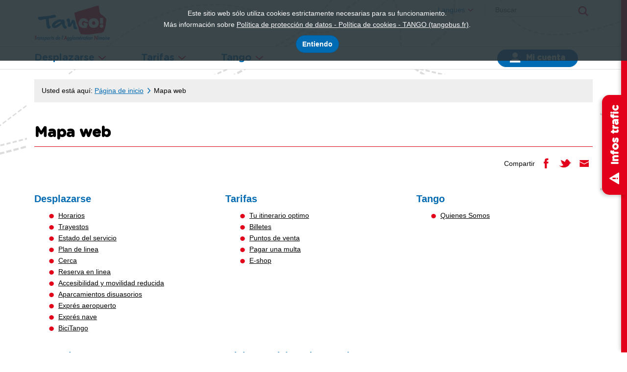

--- FILE ---
content_type: text/html; charset=utf-8
request_url: https://www.tangobus.fr/es/mapa-web/69
body_size: 10224
content:
<!DOCTYPE html>


<html xmlns="http://www.w3.org/1999/xhtml" lang="es" class="chrome es page-view">

<head>
    
    
<meta http-equiv="Content-Type" content="text/html; charset=utf-8" />
<meta name="viewport" content="width=device-width, initial-scale=1.0" />
<title>Mapa web - TANGO</title>

<meta name="description" content=""/>
<meta name="keywords" content=""/>
<meta name="robots" content="index, follow, all"/>


<meta property="og:type" content="website" />
<meta property="og:title" content="Mapa web - TANGO" />
<meta property="og:site_name" content="TANGO" />
<meta property="og:description" content=""/>
<meta property="og:locale" content="es_ES" />
<meta property="og:url" content="https://www.tangobus.fr/es/mapa-web/69" />
<meta property="og:image" content="https://static.tango.cityway.fr/Content/img/logo/logo-share.png" />

<link rel="apple-touch-icon" sizes="180x180" href="https://static.TANGO.cityway.fr/Content/img/favicon/apple-touch-icon.png">
<link rel="icon" type="image/png" href="https://static.TANGO.cityway.fr/Content/img/favicon/favicon-32x32.png" sizes="32x32">
<link rel="icon" type="image/png" href="https://static.TANGO.cityway.fr/Content/img/favicon/favicon-16x16.png" sizes="16x16">
<link rel="manifest" href="https://static.TANGO.cityway.fr/Content/img/favicon/manifest.json">
<meta name="theme-color" content="#ffffff">

    


<link rel="preload" href="https://static.TANGO.cityway.fr/Content/font/transinfo/transinfo.woff2" as="font" type="font/woff2" crossorigin>


<link rel="preload" href="https://static.TANGO.cityway.fr/Content/font/adobeblank/adobeblank.woff2" as="font" type="font/woff2" crossorigin>



    <link href='https://static.TANGO.cityway.fr/Content/css/site-638739198360000000.css' rel='stylesheet' crossorigin='anonymous'  />
    <link href='https://static.TANGO.cityway.fr/Content/css/print-638739198360000000.css' rel='stylesheet' media='print' crossorigin='anonymous'  />
    <link href='/Content/css/LinesColor-v639048096000000000.css' rel='stylesheet'  />

    
    <link rel="alternate" type="application/rss+xml" title="Canal RSS del sitio web" href="/es/rss" />
    <link rel="alternate" type="application/rss+xml" title="Canal RSS de la informaci&#243;n sobre el tr&#225;fico" href="/es/rss/Disruptions" />
    <link rel="alternate" type="application/rss+xml" title="Canal RSS de las novedades" href="/es/rss/News" />

    
    <base href="/">
</head>
<body id="global">

    <!-- Skiplinks accessibilité -->
    <ul class="skiplinks list-inline">
        <li><a class="sr-only" href="#main">Contenido</a></li>
        <li><a class="sr-only" href="#navbar-menu">Men&#250; principal</a></li>
    </ul>
    <div class="sr-only">Tango</div>

    
    



    <!-- Header -->
    


<header class="header" role="banner">
    <div class="header-container">

        <!-- Banner avec nom du site et baseline -->
        <div class="banner hidden-xs hidden-sm clearfix container">
            <div class="banner-group-brand">
                    <a class="banner-brand" href="/es" title="Tango (Ir a la p&#225;gina de inicio)">
                        <img src="https://static.TANGO.cityway.fr/Content/img/logo/logo.svg" alt="Tango (Ir a la página de inicio)"  width="155" height="85" />
                    </a>
                                    <p class="banner-text">Lorem ipsum....</p>
            </div>

            <!-- Liste des langues disponibles -->
            <div class="dropdown dropdown-list-lang" data-go-to="list-lang" id="lang-list"><button type="button" class="btn item-with-img btn-link dropdown-list-lang-btn"  aria-controls="list-lang" data-toggle="dropdown" aria-expanded="false"><span class="item-text no-decoration">Langues</span><span aria-hidden="true" class="item-img cw-transinfo cw-nav-expand2 "  ></span></button>                <ul class="dropdown-menu dropdown-list-lang-menu" id="list-lang">
                        <li ><a href="/setlang/fr/69/0" lang="fr" aria-hidden="false">Fran&#231;ais</a></li>
                        <li ><a href="/setlang/en/69/0" lang="en" aria-hidden="false">English</a></li>
                        <li class="active"><a href="/setlang/es/69/0" lang="es" aria-hidden="true" tabindex="-1">Espanol</a></li>
                </ul>
</div>

            <div class="navbar-form navbar-right hidden-sm hidden-xs" data-go-to="navbar-search">
                
<div role="search">
    <form action="/es/busqueda/27" method="GET" id="SearchFormGlobal">
        <label for="KeywordSearchGlobal" class="sr-only">Buscar</label>
        <div class="input-group">
            <input class="form-control" data-val="true" data-val-required="campo obligatorio" id="KeywordSearchGlobal" name="q" placeholder="Buscar" type="search" value="" />
            <span class="input-group-btn">
                <button type="submit" class="btn item-with-img btn btn-primary" ><span aria-hidden="true" class="item-img cw-transinfo cw-toolbar-search2 "  ></span><span class="item-text  hide-text-icon">Ok</span></button>
            </span>
        </div><!-- /input-group -->
        <input data-val="true" data-val-required="The Submit field is required." id="submitsearch" name="Submit" type="hidden" value="True" />
    </form>
</div>

            </div>

        </div>

        <div class="navbar navbar-default">
            <div class="container">
                <!-- Banner Responsive -->
                <div class="banner hidden-lg hidden-md">
                    <div class="banner-group-brand">
                                <a class="banner-brand" href="/es" title="Tango (Ir a la p&#225;gina de inicio)">
                                    <img src="https://static.TANGO.cityway.fr/Content/img/logo/logo.svg" alt="Tango"  width="155" height="85" />
                                </a>

                    </div>

                    <!-- Btn Menu Responsive -->
                    <div class="banner-rwd-buttons">
                        <button class="btn btn-header-rwd navbar-toggle navbar-toggle-button btn-menu-rwd" type="button" data-toggle="collapse" data-target="#navbar-menu">
                            Men&#250;
                        </button>
                        <!-- Btn Espace membre Responsive -->
                        

    <button type="button" class="btn item-with-img btn-header-rwd navbar-toggle navbar-toggle-button collapsed" data-toggle="collapse" data-target="#navbar-login">
            <span aria-hidden="true" class="item-img cw-transinfo cw-toolbar-user"></span>
        <span class="item-text hide-text-icon">&#193;rea de usuario</span>
    </button>
               
                        <!-- Btn Recherche Responsive -->
                        <button type="button" class="btn item-with-img btn-header-rwd navbar-toggle navbar-toggle-button btn-header-rwd-search"  data-toggle="collapse" data-target="#navbar-search"><span aria-hidden="true" class="item-img cw-transinfo cw-toolbar-search2 "  ></span><span class="item-text  hide-text-icon">Buscar</span></button>
                    </div>
                </div>

                <!-- Navigation principale desktop -->
                <nav class="navbar-collapse collapse navbar-menu no-outline" id="navbar-menu" role="navigation" tabindex="-1" data-menu-scroll-rwd="true">
                    

<div class="sr-only">Menu principal</div>

<ul class="nav navbar-nav">
        <li class="dropdown ">
            <button type="button" class="dropdown-toggle" data-toggle="dropdown" aria-expanded="false" aria-controls="menu-move">
                Desplazarse
                <span class="cw-transinfo cw-nav-expand2" aria-hidden=true></span>
            </button>
            

<ul class="dropdown-menu navbar-sub-nav" id="menu-move">            <li >
                <a href="/es/horarios/23">Horarios</a>
                

            </li>
            <li >
                <a href="/es/trayestos/4/JourneyPlanner">Trayestos</a>
                

            </li>
            <li >
                <a href="/es/estado-del-servicio/17/Disruption">Estado del servicio</a>
                

            </li>
            <li >
                <a href="/es/plan-de-linea/5/LinesMap">Plan de linea</a>
                

            </li>
            <li >
                <a href="/es/cerca/145/NearBy">Cerca</a>
                

            </li>
            <li >
                <a href="/es/reserva-en-linea/9">Reserva en linea</a>
                

            </li>
            <li >
                <a href="/es/accesibilidad-y-movilidad-reducida/34">Accesibilidad y movilidad reducida</a>
                

            </li>
            <li >
                <a href="/es/aparcamientos-disuasorios/35">Aparcamientos disuasorios</a>
                

            </li>
            <li >
                <a href="/es/expres-aeropuerto/36">Exprés aeropuerto</a>
                

            </li>
            <li >
                <a href="/es/expres-nave/37">Exprés nave</a>
                

            </li>
            <li >
                <a href="/es/bicitango/53">BiciTango</a>
                

            </li>
</ul>
        </li>
        <li class="dropdown ">
            <button type="button" class="dropdown-toggle" data-toggle="dropdown" aria-expanded="false" aria-controls="menu-fare">
                Tarifas
                <span class="cw-transinfo cw-nav-expand2" aria-hidden=true></span>
            </button>
            

<ul class="dropdown-menu navbar-sub-nav" id="menu-fare">            <li >
                <a href="/es/tu-itinerario-optimo/73">Tu itinerario optimo</a>
                

            </li>
            <li >
                <a href="/es/billetes/1004">Billetes</a>
                

            </li>
            <li >
                <a href="/es/puntos-de-venta/1003">Puntos de venta</a>
                

            </li>
            <li >
                <a href="/es/pagar-una-multa/78">Pagar una multa</a>
                

            </li>
            <li >
                <a href="/es/e-shop/83">E-shop</a>
                

            </li>
</ul>
        </li>
        <li class="dropdown ">
            <button type="button" class="dropdown-toggle" data-toggle="dropdown" aria-expanded="false" aria-controls="menu-tango">
                Tango
                <span class="cw-transinfo cw-nav-expand2" aria-hidden=true></span>
            </button>
            

<ul class="dropdown-menu navbar-sub-nav" id="menu-tango">            <li >
                <a href="/es/quienes-somos/79">Quienes Somos</a>
                

            </li>
</ul>
        </li>
</ul>

                    <!-- Dropdown espace membre -->
                    

    <ul class="member-realtime-container list-inline hidden-xs hidden-sm">
        <li class="userbox dropdown" id="login-popup-container-parent" >
            <button type="button" class="btn btn-userbox dropdown-toggle item-with-img pull-right hidden-xs hidden-sm userbox-btn-not-logged" data-toggle="dropdown" aria-controls="login-popup-container" aria-expanded="false">
                    <span aria-hidden="true" class="item-img cw-transinfo cw-toolbar-user"></span>
                <span class="item-text bold">Mi cuenta</span>
                <span class="item-img cw-transinfo cw-nav-expand2" aria-hidden="true"></span>
            </button>
        
<div class="dropdown-menu dropdown-menu-right userbox-dropdown" id="login-popup-container" data-dropdown-close="false">


<div class="sso-loginbox-container">
    <div class="sso-loginbox">
        <div class="panel panel-default">
            <div class="panel-body">
                <p class="h4 text-center no-margin-top">&#191;A&#250;n no est&#225; registrado?</p>
                

<a class="btn btn-primary btn-block" href="/es/mi-cuenta/159/Member/signup">Registrarse</a>

            </div>
        </div>
        <div class="panel panel-default no-margin">
            <div class="panel-body">
                <p class="h4 text-center no-margin-top">D&#233;j&#224; inscrit(e)</p>
<form action="/es/mi-cuenta/159/Member/Login" class="form-signin" method="post">                    <input type="hidden" name="ReturnUrl" value="/es/mapa-web/69" />
                    <button type="submit" class="btn btn-default btn-block">Conectarse</button>
</form>            </div>
        </div>
    </div>
    <div class="sso-loginbox-info">
        <div class="panel panel-default no-margin-bottom">
            <div class="panel-body">
                <p class="h4 no-margin-top">Mis Favoritos</p>
                Con mis favoritos, puedo acceder r&#225;pidamente a mi propia informaci&#243;n.
                <p class="h4">Mis Alertas</p>
                Recibir la informaci&#243;n del tr&#225;fico de las l&#237;neas que coge.
                <p class="h4">Mes cartes Tango</p>
                Faire une demande de carte, recharger ma carte et celles de mes proches.
            </div>
        </div>
    </div>
</div>
</div>
        </li>
    </ul>    
               

                    <!-- ul accueillant la liste des langues en responsive -->
                    <ul class="list-inline list-lang-rwd hidden-lg hidden-md" data-come-from="list-lang"></ul>

                    <!-- div accueillant le btn hide/show map en responsive -->
                    <div class="toggle-map-container-rwd" data-come-from="toogle-map"></div>
                </nav>
                <!-- Div accueillant l'espace membre en responsive -->
                <div class="collapse navbar-login" id="navbar-login"></div>
                <!-- Div accueillant la popup realtime responsive -->
                <div class="collapse hidden-md hidden-lg navbar-real-time" id="navbar-real-time" data-come-from="navbar-real-time"></div>
                <!-- Div accueillant la recherche en responsive -->
                <div class="collapse navbar-search" id="navbar-search" data-come-from="navbar-search"></div>
            </div>
        </div>
    </div>
    <div class="scroll-indicator hidden" data-menu-scroll-rwd="indicator">
    </div>
</header>





<div class="visible-print-block clearfix">
    <div class="col-xs-6">
        <img src="https://static.TANGO.cityway.fr/Content/img/logo/logo-print.png" alt=""  class="Tango" width="200" height="100" />
    </div>
    <div class="col-xs-6 text-right">
        <br />https://www.tangobus.fr/es
        <br />Fecha de impresi&#243;n: 24/01/2026
    </div>
</div>



    <!-- Inset Perturbations majeures -->
    <div data-inset-async="Disruption_MajorList" data-inset-url="/es/Disruption/displaydisruptionsinset?includeIncomings=False&amp;insetType=Major">
    <div class="ajax-inset ajax-inset-disruptions ajax-inset-majorlist">
    </div>
</div>



    <!-- Sliding Panel -->
    


<div class="sliding-panel-closed hidden-xs">
    <div id="sliding-panel" class="sliding-panel hidden-xs">
        <button data-id="sliding-panel-btn" class="btn sliding-panel-btn" type="button">
            <span aria-hidden="true" class="item-img cw-transinfo sliding-panel-icon "  ></span><span class="item-text ">Infos trafic</span>
        </button>
        <!-- Contenu du Panneau Start -->
        <div class="sliding-panel-content">
            

<a class="btn-receive-alert" href="/es/mi-cuenta/159/Alert/list"><span aria-hidden="true" class="item-img cw-transinfo cw-misc-alarm"></span><span class="item-text">Recevoir les alertes</span></a>

            <div data-inset-async="Disruption_ByLineGroupList" data-inset-url="/es/Disruption/getdisruptedlinegroups?includeIncomings=False">
    <div class="ajax-inset ajax-inset-disruptions ajax-inset-bylinegrouplist">
<div class="animated-loader-container animated-loader-container-top animated-loader-small"><div aria-live="assertive" class="animated-loader black"></div><div class="animated-loader-text"></div></div>    </div>
</div>


        </div>
        <!-- Contenu du Panneau End -->
    </div>
</div>



    <!-- Contenu -->
    <main class="main " role="main" id="main" tabindex="-1">
        


<div class="main-container container" data-min-height="main-content">

    <!-- Fil d'ariane -->
    <nav  aria-label="Ruta de Navegación" class="breadcrumb hidden-xs"><p class="no-margin">    <span class="breadcrumb-title">Usted est&#225; aqu&#237;:</span>
<a href="/es">Página de inicio</a> <span aria-hidden="true" class="item-img cw-transinfo cw-nav-next2 breadcrumb-divider "  ></span><span class="item-text  hide-text-icon">&gt;</span><strong class="breadcrumd-item-active">Mapa web</strong></p></nav >

    
    

    <!-- Titre de la page -->
    <div class="page-header">    <h1>
Mapa web    </h1>
</div>

    <!-- Liens de partage et outils -->
    <div class="tool-links clearfix">
    <div class="share pull-right hidden-xs hidden-sm">


        <span class="list-inline-title">Compartir</span>
        <ul class="share-items list-inline pull-right">
                <li class="share-item">
                    <a href="//www.facebook.com/share.php?u=https%3a%2f%2fwww.tangobus.fr%2fes%2fmapa-web%2f69" class="item-with-img "  target="_blank" title="Compartir esta p&#225;gina en Facebook (nueva ventana)" data-section="69" data-share="facebook" data-format-url="//www.facebook.com/share.php?u=%URL%"><span aria-hidden="true" class="item-img cw-transinfo cw-social-facebook share-item-icon"  data-toggle="tooltip" data-placement="bottom"  title="Facebook"></span><span class="item-text  hide-text-icon">Facebook</span></a>
                </li>
                            <li class="share-item">
                    <a href="//twitter.com/share?url=https%3a%2f%2fwww.tangobus.fr%2fes%2fmapa-web%2f69" class="item-with-img "  target="_blank" title="Compartir esta p&#225;gina en Twitter (nueva ventana)" data-section="69" data-share="twitter" data-format-url="//twitter.com/share?url=%URL%"><span aria-hidden="true" class="item-img cw-transinfo cw-social-twitter share-item-icon"  data-toggle="tooltip" data-placement="bottom"  title="Twitter"></span><span class="item-text  hide-text-icon">Twitter</span></a>
                </li> 
                                        <li class="share-item">
                    <a href="/es/-enviar-a-un-amigo/128/SendPage?url=https%3a%2f%2fwww.tangobus.fr%2fes%2fmapa-web%2f69&amp;section=69" class="item-with-img "  title="Enviar esta p&#225;gina a un amigo por correo electr&#243;nico" data-section="69" data-share="sendpage" data-format-url="/es/-enviar-a-un-amigo/128/SendPage?url=%URL%&section=%SECTION%"><span aria-hidden="true" class="item-img cw-transinfo cw-social-mail share-item-icon"  data-toggle="tooltip" data-placement="bottom"  title="Enviar por correo electrónico a un amigo"></span><span class="item-text  hide-text-icon">Enviar por correo electrónico a un amigo</span></a>
                </li>
        </ul>
    </div>
        <div class="services-list pull-right"></div>
    </div>

    <div class="message-container"></div>

        <!-- Contenu -->




<div class="SiteMap">
    
    


<div class="row sitemap-page content_adm">
        <div class="col-md-4">
            <h2>Desplazarse</h2>
            

<ul>            <li >
                <a href="/es/horarios/23">Horarios</a>
                

            </li>
            <li >
                <a href="/es/trayestos/4/JourneyPlanner">Trayestos</a>
                

            </li>
            <li >
                <a href="/es/estado-del-servicio/17/Disruption">Estado del servicio</a>
                

            </li>
            <li >
                <a href="/es/plan-de-linea/5/LinesMap">Plan de linea</a>
                

            </li>
            <li >
                <a href="/es/cerca/145/NearBy">Cerca</a>
                

            </li>
            <li >
                <a href="/es/reserva-en-linea/9">Reserva en linea</a>
                

            </li>
            <li >
                <a href="/es/accesibilidad-y-movilidad-reducida/34">Accesibilidad y movilidad reducida</a>
                

            </li>
            <li >
                <a href="/es/aparcamientos-disuasorios/35">Aparcamientos disuasorios</a>
                

            </li>
            <li >
                <a href="/es/expres-aeropuerto/36">Exprés aeropuerto</a>
                

            </li>
            <li >
                <a href="/es/expres-nave/37">Exprés nave</a>
                

            </li>
            <li >
                <a href="/es/bicitango/53">BiciTango</a>
                

            </li>
</ul>
        </div>
        <div class="col-md-4">
            <h2>Tarifas</h2>
            

<ul>            <li >
                <a href="/es/tu-itinerario-optimo/73">Tu itinerario optimo</a>
                

            </li>
            <li >
                <a href="/es/billetes/1004">Billetes</a>
                

            </li>
            <li >
                <a href="/es/puntos-de-venta/1003">Puntos de venta</a>
                

            </li>
            <li >
                <a href="/es/pagar-una-multa/78">Pagar una multa</a>
                

            </li>
            <li >
                <a href="/es/e-shop/83">E-shop</a>
                

            </li>
</ul>
        </div>
        <div class="col-md-4">
            <h2>Tango</h2>
            

<ul>            <li >
                <a href="/es/quienes-somos/79">Quienes Somos</a>
                

            </li>
</ul>
        </div>
            </div><div class="row sitemap-page content_adm">
        <div class="col-md-4">
            <h2>Herramientas</h2>
            

<ul>            <li >
                <a href="/es/busqueda/27">Búsqueda</a>
                

            </li>
            <li class="active">
                <a href="/es/mapa-web/69">Mapa web</a>
                

            </li>
            <li >
                <a href="/es/canales-rss/57">Canales <abbr title="Really Simple Syndication" lang="en">RSS</abbr></a>
                

            </li>
            <li >
                <a href="/es/rsc-y-accesibilidad/54">RSC y accesibilidad</a>
                

            </li>
            <li >
                <a href="/es/aviso-legal/1">Aviso Legal</a>
                

            </li>
            <li >
                <a href="/es/faq/12"><abbr title="Preguntas más frecuentes">FAQ</abbr></a>
                

            </li>
            <li >
                <a href="/es/contacta-con-nosostros/14/Contact">Contacta con nosostros</a>
                

            </li>
            <li >
                <a href="/es/politica-de-proteccion-de-datos/188">Política de protección de datos</a>
                

            </li>
</ul>
        </div>
    
    <div class="col-md-4">
        <h2>Inicio en mi &#225;rea de usuario</h2>
        <ul>
            <li>

<a href="/es/mi-cuenta/159/Member/signup">Registrarse</a>
</li>
            <li>

<a href="/es/mi-cuenta/159/Member/login">Conectarse</a>
</li>
        </ul>
    </div>
</div>
</div>
    
</div>


    </main>

    
    

    <!-- Footer -->
    


<!-- Footer -->
<footer class="footer" role="contentinfo">
    <!-- Footer top -->
    

<a href="#" class="item-with-img btn btn-primary btn-footer-go-top"  title="Volver al inicio de p&#225;gina" data-anchor-to="#global" data-id="btn-go-to-top"><span aria-hidden="true" class="item-img cw-transinfo cw-nav-collapse2 "  ></span><span class="item-text  hide-text-icon">Principio de página</span></a>
<!-- Liens follow -->
<div class="footer-follow text-center">
    <span class="list-inline-title">Suivez-nous <span>sur les réseaux sociaux</span></span>
    <ul class="list-inline inline-block no-margin-bottom">
        <li class="footer-item">
            <a href="/es/canales-rss/57" class="item-with-img "  title="Flux RSS"><span aria-hidden="true" class="item-img cw-transinfo cw-social-rss "  ></span><span class="item-text  hide-text-icon">Flux <abbr title="Really Simple Syndication">RSS</abbr></span></a>
        </li>
            <li class="footer-item">
                <a href="https://www.facebook.com/tangobus.fr" class="item-with-img "  target="_blank" title="Seguirnos en Facebook (nueva ventana)"><span aria-hidden="true" class="item-img cw-transinfo cw-social-facebook "  ></span><span class="item-text  hide-text-icon">Facebook</span></a>
            </li>
                    <li class="footer-item">
                <a href="https://twitter.com/tangobus_fr" class="item-with-img "  target="_blank" title="Seguirnos en Twitter (nueva ventana)"><span aria-hidden="true" class="item-img cw-transinfo cw-social-twitter "  ></span><span class="item-text  hide-text-icon">Twitter</span></a>
            </li>
    </ul>
</div>

<!-- Footer Top -->
<div class="footer-container container">
    <div class="footer-top">
        
        
            <div class="footer-top-col footer-icons footer-share hidden-sm hidden-xs">
                <p class="footer-top-title bold">Comparta el sitio web</p>
                <ul class="footer-items list-inline no-margin-bottom">
                        <li class="footer-item">
                            <a href="//www.facebook.com/share.php?u=https://www.tangobus.fr/es" class="item-with-img "  target="_blank" title="Compartir el sitio en Facebook (nueva ventana)"><span aria-hidden="true" class="item-img cw-transinfo cw-social-facebook "  ></span><span class="item-text  hide-text-icon">Facebook</span></a>
                        </li>
                                            <li class="footer-item">
                            <a href="//twitter.com/share?url=https://www.tangobus.fr/es" class="item-with-img "  target="_blank" title="Compartir el sitio en Twitter (nueva ventana)"><span aria-hidden="true" class="item-img cw-transinfo cw-social-twitter "  ></span><span class="item-text  hide-text-icon">Twitter</span></a>
                        </li>
                </ul>
            </div>
                    <div class="footer-top-col footer-icons footer-apps">
                <p class="footer-top-title bold">Téléchargez <span>l'appli</span></p>
                <ul class="footer-items list-inline no-margin-bottom">
                        <li class="footer-item">
                            <a href="https://play.google.com/store/apps/details?id=fr.cityway.maas.tango&amp;hl=fr" class="item-with-img "  target="_blank" title="Descargar la aplicaci&#243;n para Android (nueva ventana)"><span aria-hidden="true" class="item-img cw-transinfo cw-misc-android "  ></span><span class="item-text  hide-text-icon">Android</span></a>
                        </li>
                                            <li class="footer-item">
                            <a href="https://apps.apple.com/fr/app/tango-bus/id1512996891" class="item-with-img "  target="_blank" title="Descargar la aplicaci&#243;n para iPhone (nueva ventana)"><span aria-hidden="true" class="item-img cw-transinfo cw-misc-apple "  ></span><span class="item-text  hide-text-icon">iPhone</span></a>
                        </li>
                </ul>
            </div>
                    <div class="footer-top-col footer-icons footer-contact">
                <p class="footer-top-title bold">Contacto</p>
                <ul class="footer-items list-inline no-margin-bottom">
                        <li class="footer-item">
                            <a href="/es/contacta-con-nosostros/14/Contact" class="item-with-img " ><span aria-hidden="true" class="item-img cw-transinfo cw-social-mail "  ></span><span class="item-text  hide-text-icon">Contacto</span></a>
                        </li>
                                            <li class="footer-item">
                            <a href="tel:0970818638" class="item-with-img " ><span aria-hidden="true" class="item-img cw-transinfo cw-misc-phone "  ></span><span class="item-text  hide-text-icon">Téléphone</span></a>
                        </li>
                </ul>
            </div>

        <div class="footer-top-col footer-col-logo-last text-right hidden-sm hidden-xs">
            <img src="https://static.TANGO.cityway.fr/Content/img/logo/logo-nimes-metropole.svg" alt=""  class="img-responsive" width="210" height="92" />
        </div>
    </div>
    <div class="footer-top footer-universe">
            <div class="footer-top-col hidden-sm hidden-xs">
                <p class="footer-title-universe no-margin-bottom bold">Desplazarse</p>
                

<ul class="list-unstyled">            <li >
                <a href="/es/horarios/23">Horarios</a>
                

            </li>
            <li >
                <a href="/es/trayestos/4/JourneyPlanner">Trayestos</a>
                

            </li>
            <li >
                <a href="/es/estado-del-servicio/17/Disruption">Estado del servicio</a>
                

            </li>
            <li >
                <a href="/es/plan-de-linea/5/LinesMap">Plan de linea</a>
                

            </li>
            <li >
                <a href="/es/cerca/145/NearBy">Cerca</a>
                

            </li>
            <li >
                <a href="/es/reserva-en-linea/9">Reserva en linea</a>
                

            </li>
            <li >
                <a href="/es/accesibilidad-y-movilidad-reducida/34">Accesibilidad y movilidad reducida</a>
                

            </li>
            <li >
                <a href="/es/aparcamientos-disuasorios/35">Aparcamientos disuasorios</a>
                

            </li>
            <li >
                <a href="/es/expres-aeropuerto/36">Exprés aeropuerto</a>
                

            </li>
            <li >
                <a href="/es/expres-nave/37">Exprés nave</a>
                

            </li>
            <li >
                <a href="/es/bicitango/53">BiciTango</a>
                

            </li>
</ul>
            </div>
            <div class="footer-top-col hidden-sm hidden-xs">
                <p class="footer-title-universe no-margin-bottom bold">Tarifas</p>
                

<ul class="list-unstyled">            <li >
                <a href="/es/tu-itinerario-optimo/73">Tu itinerario optimo</a>
                

            </li>
            <li >
                <a href="/es/billetes/1004">Billetes</a>
                

            </li>
            <li >
                <a href="/es/puntos-de-venta/1003">Puntos de venta</a>
                

            </li>
            <li >
                <a href="/es/pagar-una-multa/78">Pagar una multa</a>
                

            </li>
            <li >
                <a href="/es/e-shop/83">E-shop</a>
                

            </li>
</ul>
            </div>
            <div class="footer-top-col hidden-sm hidden-xs">
                <p class="footer-title-universe no-margin-bottom bold">Tango</p>
                

<ul class="list-unstyled">            <li >
                <a href="/es/quienes-somos/79">Quienes Somos</a>
                

            </li>
</ul>
            </div>
    </div>
</div>

    <!-- Footer bottom -->
    <div class="footer-bottom">
        <div class="footer-bottom-container container">
            <ul class="footer-bottom-items text-center no-margin-bottom list-unstyled">
                

<li class="footer-bottom-item"><a href="/es/rsc-y-accesibilidad/54">RSC y accesibilidad</a></li>
<li class="footer-bottom-item footer-bottom-item-last"><a href="/es/mapa-web/69">Mapa web</a></li>
<li class="footer-bottom-item"><a href="/es/aviso-legal/1">Aviso Legal</a></li>
<li class="footer-bottom-item footer-bottom-item-last"><a href="/es/politica-de-proteccion-de-datos/188">Política de protección de datos</a></li>


                <li class="footer-bottom-item footer-bottom-item-last">
                    


<div class="dropdown dropdown-settings text-right">
    <button type="button" class="btn item-with-img btn-default dropdown-toggle dropdown-settings-btn"  aria-controls="dropdown-menu-settings" data-toggle="dropdown" aria-expanded="false"><span aria-hidden="true" class="item-img cw-transinfo cw-toolbar-settings "   title="Paramètres"></span><span class="item-text no-decoration hide-text-icon">Paramètres</span></button>
    <ul class="dropdown-menu dropdown-menu-right dropdown-menu-settings" id="dropdown-menu-settings" data-dropdown-close="false">
        <li>
            <div class="invisible-checkbox-container">
                <input id="item-toggle-map" class="invisible-checkbox" type="checkbox" name="accessible-checkbox" value="item-3" checked=checked   data-toggle-map="on"/>
                <label class="checkbox-switch" for="item-toggle-map" data-toggle-map="on">
                    <span class="checkbox-switch-text">Affichage carte</span>
                    <span class="sr-only">(rechargement de la page)</span>
                    <span class="checkbox-switch-bg">
                        <span class="checkbox-switch-handle" aria-hidden="true"></span>
                    </span>
                </label>
            </div>
        </li>
        <li>
            <div class="invisible-checkbox-container">
                <input id="item-4" class="invisible-checkbox" type="checkbox" name="accessible-checkbox" value="item-4" checked=checked />
                <label class="checkbox-switch" for="item-4" data-toggle-refresh="on">
                    <span class="checkbox-switch-text">Mise &#224; jour automatique des donn&#233;es</span>
                    <span class="checkbox-switch-bg">
                        <span class="checkbox-switch-handle" aria-hidden="true"></span>
                    </span>
                </label>
            </div>
        </li>
    </ul>
</div>

                </li>
            </ul>
        </div>
    </div>
</footer>



    







<script src="https://static.TANGO.cityway.fr/Scripts/Plugins/File/Base-vendor-638739198360000000.js" type="text/javascript"></script>
<script src="https://static.TANGO.cityway.fr/Scripts/Plugins/Base-638739198360000000.js" type="text/javascript"></script>
<script src="/Scripts/Dynamic/es/script-638739198360000000.js" type="text/javascript"></script>

<script src="https://static.TANGO.cityway.fr/Scripts/Project/bundle-638739198360000000.js" type="text/javascript"></script>



<script>
    var cookies = document.cookie.split(';');
    for (var i = 0; i < cookies.length; i++) {
        var name = cookies[i];
        if (name.startsWith(' _ga') || name.startsWith(' has') || name.startsWith(' ga')) {
            document.cookie = name + '; expires=Thu, 01 Jan 1970 00:00:00 UTC; path=/; domain=' + location.hostname;
        }
    }
    for (var i = 0; i < cookies.length; i++) {
        var name = cookies[i];
        if (name.startsWith(' _ga') || name.startsWith(' has') || name.startsWith(' ga')) {
            document.cookie = name + '; expires=Thu, 01 Jan 1970 00:00:00 UTC; path=/; domain=.tangobus.fr';
        }
    }
</script>



<script type="text/javascript">var text,btn,consentCookie;cityWay.tasks.loadFlyLeaf({url:cityWay.config.urls.flyLeaf,expires:cityWay.config.site.cookieExpirationTime.flyLeaf});text="Este sitio web s&#243;lo utiliza cookies estrictamente necesarias para su funcionamiento.";text+='<br/>M&#225;s informaci&#243;n sobre <a href="/es/politica-de-proteccion-de-datos/188/politiques-des-cookies/173" target="_blank">Pol&#237;tica de protecci&#243;n de datos - Pol&#237;tica de cookies - TANGO (tangobus.fr)<\/a>.';btn='<button type="button" class="btn btn-primary" onclick="cityWay.cookiesTango.consent()" data-dismiss="alert" aria-label="Acepto el uso de cookies">Entiendo<\/button>';consentCookie=cityWay.cookiesTango.getCookie("cookiesConsent");consentCookie||cityWay.cookiesTango.showBanner(text,btn);$(document).ready(function(){var n=!0;$("[data-id='sliding-panel-btn']").on("click",function(t){t.preventDefault();var i=$(this),r=i.parent();n?(r.addClass("sliding-panel-is-open"),i.children(".sliding-panel-icon").addClass("sliding-panel-open-icon"),n=!1):(r.removeClass("sliding-panel-is-open"),i.children(".sliding-panel-icon").removeClass("sliding-panel-open-icon"),n=!0)})})</script>

</body>
</html>


--- FILE ---
content_type: text/html; charset=utf-8
request_url: https://www.tangobus.fr/es/Disruption/displaydisruptionsinset?includeIncomings=False&insetType=Major&_=1769217598277
body_size: 368
content:
<script>
             var date = new Date();
             var minutes = 15;
             date.setTime(date.getTime() + (minutes * 60 * 1000));
             $('[data-id="close-distrub"]').click(function() {
                 $.cookie("dismiss-disruption",
                     true,
                     {
                         expires: date,
                         path: '/'
                     });
             });
         </script>


--- FILE ---
content_type: text/html; charset=utf-8
request_url: https://www.tangobus.fr/es/Disruption/getdisruptedlinegroups?includeIncomings=False&_=1769217598278
body_size: 241
content:


    <div class="alert alert-info">No hay información por el momento</div>


--- FILE ---
content_type: application/x-javascript; charset=utf-8
request_url: https://www.tangobus.fr/Scripts/Dynamic/es/script-638739198360000000.js
body_size: 19107
content:
cityWay.config.site = {  "platform": "prod",  "language": "es",  "type": "Standard",  "isGeolocDropdownEnabled": "True",  "algolia": {    "isEnabled": false,    "identification": "",    "apiKey": "",    "index": {      "trippoint": "TRIPPOINT"    }  },  "autocompV3": {    "isEnabled": false  },  "cookieExpirationTime": {    "flyLeaf": 120  }};cityWay.config.tripRealTime = {  "urlSignalR": ""};cityWay.config.tripPlanner = {  "showRouteColor": true};cityWay.config.tripPlannerAsync = {  "urlSignalR": "https://api.TANGO.cityway.fr/journeyplanner/hubs/plantrips"};cityWay.config.fares = {  "showPrice": false,  "useFaresApi": false};cityWay.config.formInResult = false;cityWay.config.roadSheetInSynthesis = false;cityWay.config.showEarlierOrLater = false;cityWay.config.showTimeSlot = false;cityWay.texts.transportmode = {"Mode_Unknown":"Desconocido","Mode_Car_Sharing":"Préstamo de vehículos","Mode_Tod_Ufr":"TAD PMR","Mode_Bike_Service":"Bicicleta de autoservicio","Mode_Car_Pool":"Coches compartidos","Mode_Taxibus":"Taxibús","Mode_Cyclopouss":"Ciclo-bus","Mode_Trolley":"Vagoneta","Mode_School":"Escolar","Mode_Elevator":"Ascensor","Mode_Walk":"A pie","Mode_Taxi":"Taxi","Mode_Tram":"Tranvía","Mode_Bike":"Bicicleta","Mode_Boat":"Barco","Mode_Minibus":"Minibús","Mode_Bus_Access":"Autobús PMR","Mode_Tod":"Transporte previa solicitud","Mode_Ter":"Tren \u003cabbr lang=\"fr\" title=\"Transport express régional\"\u003eT.E.R.\u003c/abbr\u003e","Mode_Tgv":"\u003cabbr lang=\"fr\" title=\"Train grande vitesse\"\u003eT.G.V.\u003c/abbr\u003e","Mode_Ler":"\u003cabbr lang=\"fr\" title=\"Ligne express régional\"\u003eL.E.R.\u003c/abbr\u003e","Mode_Bus":"Autobús","Mode_Car":"Coche","Mode_Escalator":"Escalera mecánica","Mode_Cable_Car":"Teleférico","Mode_Bike_Bus":"Bicicletas a bordo","Mode_Coach_Ter":"Autocar lang=\"fr\" \u003cabbr title=\"Transport express régional\"\u003eT.E.R.\u003c/abbr\u003e","Mode_Funicular":"Funicular","Mode_Plane":"Avión","Mode_Train":"Tren","Mode_Metro":"Metro","Mode_Coach":"Autocar"};cityWay.texts.journeyplanner = {"Label_CarTrip_Mpc":"Coche y transporte público","Label_Arrival_Poi":"Llegar al lugar: \u003cspan\u003e{0}\u003c/span\u003e","Other_Services_FareForm_Default_Network":"-- Elegir una red de transporte --","Title_Info_Train_Step":"Tren n°{0} hacia {1} de la red {2}","Label_Walk_Distance":"Solo caminar","Bike_To_PhysicalStop":"Circular hasta la parada: \u003cspan\u003e{0}\u003c/span\u003e","Label_MagneticDirection_South":"Sur","Option_Mode":"Transporte público","Option_Bike":"Opciones en bicicleta","Label_MagneticDirection_North":"Norte","Link_Return_Result":"Volver a los resultados","Bike_To_Address":"Circular hasta la dirección: \u003cspan\u003e{0}\u003c/span\u003e","Legend_Departure":"1. Salida","Label_RelativeDirection_Right":"Gire a la derecha","Label_Afternoon":"Por la tarde","Label_RelativeDirection_Start":"Arranque","Walk_To_RoadLink":"Caminar hasta la dirección: \u003cspan\u003e{0}\u003c/span\u003e","No_Point_ForLocation_Departure":"No se ha encontrado ningún lugar cerca de su ubicación","Label_Hour_Departure_Selected":"Salida","List_Stops_Step":"Parada(s) intermedia(s)","Avoid_Stop_Title":"Evitar la parada {0}","JavaScript_Disabled":"Cuidado: el JavaScript no se encuentra activo en su navegador.\u003cbr/\u003eVuelva a activar el javascript para que pueda disfrutar de todas las funciones de la búsqueda de itinerario o bien \u003ca href=\"{0}\"\u003econtinúe con la búsqueda\u003c/a\u003e en modo \"javascript desactivado\".","Label_MagneticDirection_SouthEast":"Sureste","Label_MagneticDirection_SouthWest":"Suroeste","Link_ModifyDeparture":"Modificar","Label_PlanTripWithBike":"Ir en bicicleta personal","Title_CarPool":"Solución(es) de uso compartido de coches","Car_Sharing_To_PhysicalStop":"Circular hasta la parada: \u003cspan\u003e{0}\u003c/span\u003e","Link_Remove_Via":"Eliminar","No_Point_ForLocation_Arrival":"No se ha encontrado ningún lugar cerca de su ubicación","Accessibilite_RI_TripResults":"Para obtener el detalle de un itinerario, seleccione una de las opciones siguientes","Title_CarSharing_PublicTransport":"Préstamo de vehículo y transporte público","At_Via":"En la etapa: \u003cspan\u003e{0}\u003c/span\u003e","To_LogicalStop":"En la parada: \u003cspan\u003e{0}\u003c/span\u003e","Submit_Title":"Buscar","Link_TimeTable":"Horarios","Leave_Bike_ParkRide":"Aparcamiento vigilado","Button_Loading":"Buscar","Link_Title_TimeTable":"Horarios de la línea {0}","Label_Selected_Via":"Etapa","Exception_NotPossibleWithVia":"Esta búsqueda no es posible con una etapa.","Search_Loading":"Buscando soluciones...","Exception_Solution_Too_Far":"\u003cp\u003eLas soluciones que podemos proponerle están lejos de la hora solicitada.\u003c/p\u003e\u003cp\u003ePara una solución que se aproxime más a sus preferencias, le aconsejamos volver a lanzar la búsqueda modificando sus criterios de búsqueda.\u003c/p\u003e","Car_Sharing_To_Poi":"Circular hasta el lugar: \u003cspan\u003e{0}\u003c/span\u003e","Label_StartFrom":"A partir de. ","Walk_To_Poi":"Caminar hasta: \u003cspan\u003e{0}\u003c/span\u003e","Other_Solutions_Text":"¿Otras soluciones?","Car_To_LogicalStop":"Circular hasta la parada: \u003cspan\u003e{0}\u003c/span\u003e","Profile_Restored":"Sus preferencias se han puesto a cero","Title_Selection":"Selección","Label_RelativeDirection_Preposition":"en","TodZonal_To_PhysicalStop":"Ir hasta la parada: \u003cspan\u003e{0}\u003c/span\u003e","Label_Network":"Red: \u003cspan\u003e{0}\u003c/span\u003e","Label_Partner":"Red:","Option_FullTrip":"En todo el viaje","Many_Change":"{0} transbordos","Results_NoResultsAtAll":"No se han encontrado resultados equivalentes a los datos introducidos.","Accessibilite_RI_TripOption":"Itinerario: opción","Profile_NotSaved":"Se ha producido un error mientras se guardaban sus preferencias","Label_RelativeDirection_HardLeft":"Gire forzosamente a la izquierda","Label_BikeOnBoard":"Bicicleta autorizada a bordo","Label_Morning":"Mañana","Help_PlanTripWithCar":"El viaje empieza en coche personal y continúa en transporte público","Label_Departure_PhysicalStop":"Salir de la parada: \u003cspan\u003e{0}\u003c/span\u003e","Other_Services_Calendar_Legend":"Seleccione un programa","Title_PublicTransport_Arrival":"Etapa 2:  Transporte público entre {0} y {1}","Placeholder_Arrival":"Municipio, dirección, lugar o parada","Title_Others_Services":"Otros servicios","Type_WalkTrip":"A pie","Label_Selected_Departure":"Desde","Modal_PlaceUnknown":"Lugar desconocido o fuera del perímetro del sitio. Elija otro lugar.","Profile_NotLogged":"Debe identificarse para guardar sus preferencias","Tod_Mode_Info":"Más información","Step_Detail":"Mapa de carreteras","Link_Title_Line_Disrupted":"Ver la información del tráfico de la línea {0}","Label_Departure_Poi":"Salir del lugar: \u003cspan\u003e{0}\u003c/span\u003e","Label_Duration_Selected":"Duración","Car_Sharing_To_LogicalStop":"Circular hasta la parada: \u003cspan\u003e{0}\u003c/span\u003e","Table_Header_MoreInfos":"Más información","One_Change":"1 transbordo","Car_To_Poi":"Circular hasta el lugar: \u003cspan\u003e{0}\u003c/span\u003e","BikeSpeed_Average":"Medio","Option_Network":"Red(es) de transporte","Trip_Without_Disruption":"Evitar las alteraciones","Label_PlanTripWithCar":"Ir en coche","Walk_To_LogicalStop":"Caminar hasta la parada: \u003cspan\u003e{0}\u003c/span\u003e","Label_Approximate_Duration":"Duración aproximada","Label_Algorithm":"Prefiero el trayecto","Legend_Arrival":"2. Llegada","Link_ModifyTrip":"Modificar su búsqueda","To_Poi":"En el lugar: \u003cspan\u003e{0}\u003c/span\u003e","Label_Bike_Leave":"Dejar la bicicleta","Other_Services_Print_Link":"Imprimir","Label_BikeTripSecure":"Dar preferencia a los carriles bici","Label_Bike_Speed":"Velocidad en bicicleta","Carpool_Legend_OneTrip":"\u003cabbr title=\"Ida\"\u003eI\u003c/abbr\u003e = ida","Label_Leave_Car":"Dejar su coche","Label_Arrival_QuickAccess":"Hacia","Title_CarPool_Arrival":"Etapa 2:  Uso compartido de vehículos privados entre {0} y {1}","Info_BikeSharing":"Coger una bicicleta de autoservicio","Label_Until_Reached":"hasta","Type_PlanTripWithCar":"Coche y transporte público","Type_PlanTripWithTod":"Transporte público","Step_Search":"Formulario de búsqueda ","Other_Services_Alert_Label":"Configure y active las alertas en sus líneas de transporte público.","Step_Result":"Resumen de los resultados","Label_CarPoolTrip_Mpc":"Coches compartidos","Label_AcceptedPartner":"Red(es) de transporte aceptada(s)","TodZonal_To_LogicalStop":"Ir hasta la parada: \u003cspan\u003e{0}\u003c/span\u003e","Label_Arrival_PhysicalStop":"Llegar a la parada: \u003cspan\u003e{0}\u003c/span\u003e","Label_CarSharingTrip":"Préstamo de vehículos","Label_Warning_Tod":"¡Cuidado! Esta etapa se hace en transporte previa reserva.","Label_MagneticDirection_West":"Oeste","Label_MagneticDirection_East":"Este","Link_ModifyArrival":"Modificar","Label_Car_Leave":"Dejar el coche","Title_Map":"Plano del trayecto","Table_Header_TypeTrip":"Tipo de trayecto","Caption_Result":"Síntesis de la búsqueda","Label_Evening":"Tarde","Text_WaitingTime_Format":"Tiempo de espera: \u003cspan\u003e{0}\u003c/span\u003e","Label_PhoneNumber":"Teléfono: \u003cspan\u003e{0}\u003c/span\u003e","Label_Journey":"Trayecto","Table_Header_Hour":"Horario/Modo","Result_MultipleChoices":"Hay varias opciones posibles, elija en la lista:","Label_RelativeDirection_LightRight":"Gire ligeramente a la derecha","Table_Header_Departure":"Salida","Label_LeaveAt":"Ir en","Label_RoundTrip":"\u003cabbr title=\"Ida y Vuelta\"\u003eI/V\u003c/abbr\u003e","Bike_Service_To_PhysicalStop":"Circular hasta la parada: \u003cspan\u003e{0}\u003c/span\u003e","Table_Header_Infos":"Información","Tod_To_PhysicalStop":"Bajar en la parada: \u003cspan\u003e{0}\u003c/span\u003e","Link_Remove_Via_Title":"Eliminar la etapa","Label_CodeActivity":"n°{0}","No_Solution_Text":"No hay soluciones que coincidan con su búsqueda.","Caption_Detail":"Mapa de carretera del itinerario.","Table_Header_CarPoolType":"Tipo","Label_Arrival_LogicalStop":"Llegar a la parada: \u003cspan\u003e{0}\u003c/span\u003e","Car_Sharing_To_Address":"Circular hasta la dirección: \u003cspan\u003e{0}\u003c/span\u003e","No_Point_ForLocation_Via":"No se ha encontrado ningún lugar cerca de su ubicación","Type_PlanTripWithBikeSharing":"Bicicleta de autoservicio y Transporte público","No_Solution_Error":"Se ha producido un problema inesperado. Vuelva a intentarlo más tarde.","Label_Departure_QuickAccess":"Desde","Infos_Return_CarSharingTrip":"El viaje de vuelta tiene en cuenta el lugar de recogida del coche en la ida y no es posible modificar las opciones del modo de transporte.","Leave_Car_ParkRide":"Aparcamiento disuasorio","Label_At":"en","Walk_To_Address":"Caminar hasta la dirección: \u003cspan\u003e{0}\u003c/span\u003e","Leave_Bike_Stop":"Cerca de una parada","Other_Services_Title_Share":"Enviar por correo electrónico","Label_ArriveAt":"Llegar a","Other_Services_Title_Alert":"Mis alertas","Other_Services_Title_Fares":"Consultar las tarifas","Label_BikeTrip_Mpc":"Bicicleta y transporte público","Placeholder_Departure":"Municipio, dirección, lugar o parada","Walk_To_PhysicalStop":"Caminar hasta la parada: \u003cspan\u003e{0}\u003c/span\u003e","Label_Distance":"Distancia: ","Title_CarPool_Departure":"Etapa 1:  Uso compartido de vehículos privados entre {0} y {1}","Other_Services_Title_Calendar":"Añadir a mi programa","Expand_Criteria_Text":"Elija sus criterios","Type_PlanTrip":"Transporte público","Table_Header_Details":"Detalles","Label_Walk_ParkingTime":"Estacionamiento y recorrido andando:","Algorithm_Shortest":"el más corto","Bike_Service_To_Poi":"Circular hasta: \u003cspan\u003e{0}\u003c/span\u003e","Link_ReturnTrip":"Itinerario de regreso","Link_ModifyVia":"Modificar","Bike_To_LogicalStop":"Circular hasta la parada: \u003cspan\u003e{0}\u003c/span\u003e","Title_Result":"Resultados de la búsqueda","Label_Arrival":"Hacia \u003cspan\u003e*\u003c/span\u003e","Label_Departure_RoadLink":"Salir de la calle: \u003cspan\u003e{0}\u003c/span\u003e","WalkSpeed_Average":"Medio","Type_PlanTripWithBikeSecure":"Bicicleta personal y Transporte público","Car_To_PhysicalStop":"Circular hasta la parada: \u003cspan\u003e{0}\u003c/span\u003e","Label_RelativeDirection_HardRight":"Gire forzosamente a la derecha","Meter":"\u003cabbr title=\"metro\"\u003em\u003c/abbr\u003e","Inset_Title_Arrival":"Llegada","Bike_Service_To_Address":"Circular hasta la dirección: \u003cspan\u003e{0}\u003c/span\u003e","Title_Form":"Salida / Llegada ","Exception_Dep_Via_Equal":"El punto de salida y la etapa son idénticos. Modifique la salida o la etapa.","Title_PublicTransport":"Transporte público","Accessibilite_RI_TripDetailOption":"Los detalles de la opción de itinerario","Label_CarPool_SelectPoint":"Municipio de la etapa de coche compartido","Kilometer_Hour":"\u003cabbr title=\"kilómetro por hora\"\u003eKm/h\u003c/abbr\u003e","Label_Train":"Coger el tren \u003cspan\u003enº {0}\u003c/span\u003e","Label_Modes":"Modos de transporte que se utilizarán durante el viaje","Label_Start":"salida","Label_Speed":"Velocidad","Car_Sharing_To_RoadLink":"Circular hasta la dirección: \u003cspan\u003e{0}\u003c/span\u003e","Label_Via":"Etapa","Label_Day":"Día","Label_Car":"Coche","Label_Coach":"Coger el autobús \u003cspan\u003enº {0}\u003c/span\u003e","Other_Services_Opinion_Link":"Dar mi opinión","Infos_Return_PlanTripWithBike":"El viaje de vuelta tiene en cuenta el lugar de entrega de la bicicleta en la ida y no es posible modificar las opciones del modo de transporte.","Exception_Arr_Via_Equal":"El punto de llegada y la etapa son idénticos. Modifique la llegada o la etapa.","Title_Bike_PublicTransport":"Bicicleta y transporte público","Type_CarSharingTrip":"Préstamo de vehículos","Link_Detail":"Mapa de carreteras","Title_Search":"Buscar","Type_PlanTripWithBike":"Bicicleta personal y Transporte público","ModalTitle_PlaceUnknown":"Lugar desconocido","Label_Selected_Arrival":"Hacia","TypeTrip_NotSelected":"(no seleccionado)","Legend_Options":"5. Opciones del trayecto","Link_NoAppropriate":"Ninguno de estos resultados es válido","No_Solution":"\u003cp\u003eNo existe solución que coincida con su búsqueda.\u003c/p\u003e\u003cp\u003eModificar sus criterios de búsqueda o sus preferencias.\u003c/p\u003e","Label_Duration_Minutes":"minutos","Label_Walk_Speed":"Velocidad andando","Carpool_Legend_RoundTrip":"\u003cabbr title=\"Ida y Vuelta\"\u003eI/V\u003c/abbr\u003e = ida y vuelta","Bike_To_RoadLink":"Circular hasta la dirección: \u003cspan\u003e{0}\u003c/span\u003e","Placeholder_Via":"Municipio, dirección, lugar o parada","Exception_Dep_Arr_Via_Equal":"Los puntos de salida, de llegada y la etapa son idénticos. Modifique la salida, la etapa y/o la llegada.","Label_Duration":"Duración: ","Label_PlanTrip":"Transporte público todo el trayecto","Result_Title_Arrival":"Llegada","Label_RelativeDirection_Start_N":"Arranque en dirección norte","Label_RelativeDirection_Start_E":"Arranque en dirección este","Label_RelativeDirection_Start_W":"Arranque en dirección oeste","Label_RelativeDirection_Start_S":"Arranque en dirección sur","Other_Services_Calendar_Default":"-- Elegir un programa --","Type_PlanTripWithCarPool":"Coches compartidos y Transporte público","Title_RI_Summary":"Resumen","Type_CarTrip":"Coche","Bike_Service_To_RoadLink":"Circular hasta la dirección: \u003cspan\u003e{0}\u003c/span\u003e","Type_CarPoolTrip":"Coches compartidos","Label_See_List_Road":"Detalle","Warning_Last_Course":"¡Cuidado! Último pase del día.","Algorithm_MinChanges":"el que menos transbordos tiene","Exception_Dep_Arr_Equal":"Los puntos de salida y de llegada son idénticos. Modifique la salida o la llegada.","Title_Link_ModifyDeparture":"Cambiar el punto de salida","Table_Header_TransportMode":"Modo(s) de transporte","Label_Direction":"Hacia: \u003cspan\u003e{0}\u003c/span\u003e","Result_Title_Departure":"Salida","Label_AcceptedModes":"Transporte(s) público(s) aceptado(s)","Infos_Return_PlanTripWithCar":"El viaje de vuelta tiene en cuenta el lugar de entrega del coche en la ida y no es posible modificar las opciones del modo de transporte.","Other_Services_Alert_Link_Title":"Añadir las líneas a mis alertas","Inset_Title_Departure":"Salida","TodZonal_To_Address":"Ir hasta la dirección: \u003cspan\u003e{0}\u003c/span\u003e","Link_ResetView":"Enfocar","Label_Selected_Modes":"Modos","TodZonal_To_Poi":"Ir hasta el lugar: \u003cspan\u003e{0}\u003c/span\u003e","Label_BikeTrip":"Bicicleta personal en todo el camino","Link_Add_Via":"+ Añadir una etapa","Algorithm_Fastest":"el más rápido","Type_TodTrip":"Transporte público","Label_Car_Distance":"Solo circular","Label_Until_Stop_Reached":"hasta la parada","Label_Arrival_RoadLink":"Llegar a la dirección: \u003cspan\u003e{0}\u003c/span\u003e","Car_To_RoadLink":"Circular hasta la dirección: \u003cspan\u003e{0}\u003c/span\u003e","Label_Selected_Date":"El","Label_Selected_Park":"Pasando por","Label_CarPoolTrip":"Coches compartidos","Results_MoreThanOneMatch":"Hay varios resultados que coinciden con los datos introducidos, especifique eligiendo en la lista","Title_Info_Line_Step":"Línea {0} hacia {1} de la red {2}","Title_Detail":"Mapa de carreteras","Label_RelativeDirection_Continue":"Continúe","Title_JourneyPlanner":"Itinerarios","Table_Header_Duration":"Duración / Transbordos","Option_WithPlanTrip":"Combinado con transporte público","Table_Header_Map":"Ver en el mapa","Label_Hour_Arrival":"Llegada: \u003cspan\u003e{0}\u003c/span\u003e","TodZonal_To_RoadLink":"Ir hasta la dirección: \u003cspan\u003e{0}\u003c/span\u003e","Kilometer":"\u003cabbr title=\"kilómetro\"\u003eKm\u003c/abbr\u003e","Carpool_Legend_Hours":"* Horas a título indicativo","Title_Link_ModifyArrival":"Cambiar el punto de llegada","Label_RelativeDirection_Start_NE":"Arranque en dirección noreste","Label_RelativeDirection_Start_NW":"Arranque en dirección noroeste","Label_RelativeDirection_Start_SW":"Arranque en dirección sudoeste","Label_RelativeDirection_Start_SE":"Arranque en dirección sudeste","Label_MagneticDirection_NorthWest":"Noroeste","Label_MagneticDirection_NorthEast":"Noreste","Exception_Detail_Strategy":"Ningún mapa de carreteras coincide con su solicitud.","Label_Departure_LogicalStop":"Salir de la parada: \u003cspan\u003e{0}\u003c/span\u003e","Label_CarSharingTrip_Mpc":"Préstamo de vehículo y transporte público","Label_Tod_Name":"Con el transporte previa solicitud: \u003cspan\u003e{0}\u003c/span\u003e","Help_PlanTripWithBike":"El viaje empieza en bicicleta personal y continúa en transporte público","NoSolution_CarPool":"Sin solución de uso compartido de vehículos privados","Car_To_Address":"Circular hasta la dirección: \u003cspan\u003e{0}\u003c/span\u003e","Tod_To_Poi":"Bajar en: \u003cspan\u003e{0}\u003c/span\u003e","Title_PublicTransport_Departure":"Etapa 1:  Transporte público entre {0} y {1}","More_Options":"Más opciones","Type_BikeTrip":"Bicicleta personal","Other_Services_FareForm_Legend":"Elija una red de transporte","Label_Departure_Address":"Salir de la calle: \u003cspan\u003e{0}\u003c/span\u003e","To_PhysicalStop":"En la parada: \u003cspan\u003e{0}\u003c/span\u003e","Label_RelativeDirection_Left":"Gire a la izquierda","Error_Location_NoResult":"No se ha encontrado ningún lugar cerca de su ubicación","Leave_Car_Stop":"Cerca de una parada","Label_Minute":"\u003cabbr title=\"minuto\"\u003emin\u003c/abbr\u003e","Label_Bike_Distance":"Solo circular","WalkSpeed_Fast":"Rápido","WalkSpeed_Slow":"Lento","Title_RI_Results":"Resultados","Step_TimeTable":"Soluciones por tramo horario","Table_Header_Arrival":"Llegada","Bike_Service_To_LogicalStop":"Circular hasta la parada: \u003cspan\u003e{0}\u003c/span\u003e","Label_Hour_Departure":"Salida: \u003cspan\u003e{0}\u003c/span\u003e","Label_Hour_Arrival_Selected":"Llegada","Type_BikeSharingTrip":"Bicicleta de autoservicio","Help_CarPoolTrip":"Propuesta de ofertas de coches compartidos entre los dos municipios seleccionados","PTRide_To_Stop":"Bajar en la parada: \u003cspan\u003e{0}\u003c/span\u003e","CarPool_To":"Compartir coche hasta el lugar: \u003cspan\u003e{0}\u003c/span\u003e","No_Change":"Ningún transbordo","Label_List_Road":"Detalle","Bike_To_Poi":"Circular hasta: \u003cspan\u003e{0}\u003c/span\u003e","Legend_Date_Options":"4. Fecha y opciones del trayecto","Label_RelativeDirection_LightLeft":"Gire ligeramente a la izquierda","TypeTrip_Selected":"(seleccionado)","Label_Line":"Coger la línea: ","Label_Step":"Etapa","Label_Noon":"Entre las doce y las dos","Title_Favorite":"Favoritos","Profile_Saved":"Sus preferencias se han guardado","Title_TransportMode":"Preferencias","Title_Line_Disrupted":"Línea interrumpida","Table_Header_TravelMode":"Modos de viaje","Avoid_Stop":"Evitar","Legend_Date":"4. Fecha","Error_Perimeter":"Su solicitud se encuentra fuera del perímetro de cobertura.","Title_RI_Details":"Mapa de carreteras del itinerario.","Road_Link_Map":"Plano","BikeSpeed_Slow":"Lento","BikeSpeed_Fast":"Rápido","Legend_Via":"3. Etapa","Title_Car_PublicTransport":"Coche y transporte público","Other_Services_Link_Fares":"Tarifas","Label_Num_Change":"Transbordo(s): \u003cspan\u003e{0}\u003c/span\u003e","Title_Link_AdvancedSearch":"Búsqueda avanzada","Label_PlanTrip_Mpc":"Transporte público todo el trayecto","Label_Departure":"De \u003cspan\u003e*\u003c/span\u003e","Type_PlanTripWithCarSharing":"Préstamo de vehículo y Transporte público","Label_Duration_Via":"Duración de la etapa","Modify_Selection":"Modificar","Option_Car":"Opciones en coche","Other_Services_Download_Link":"Descargar","Infos_Return_PlanTripWithCarSharing":"El viaje de vuelta tiene en cuenta el lugar de recogida del coche en la ida y no es posible modificar las opciones del modo de transporte.","Warning_Last_Course_Mpc":"Último pase del día","Label_Arrival_Address":"Llegar a la dirección: \u003cspan\u003e{0}\u003c/span\u003e","Title_Link_ModifyVia":"Modificar la etapa","Legend_TransportMode":"6. Modos de transporte","Label_BikeSharingTrip":"Bicicleta de autoservicio"};cityWay.config.map = {  "typeSite": "Standard",  "isStructuringRoutesEnabled": true,  "AddHideMap": false,  "DisabledFitBound": false,  "RestrictedMap": {    "isEnabled": true,    "southWestLatitude": 42.234407070441705,    "southWestLongitude": -4.9236760905640153,    "northEastLatitude": 51.416306581798267,    "northEastLongitude": 8.89346281140817  },  "Locate": {    "isEnabled": false,    "mode": 1,    "maxLineOnMap": 5  },  "JourneyPlanner": {    "disableVia": true,    "isMultiVia": false  },  "Center": {    "Latitude": 43.8347758,    "Longitude": 4.3587563,    "Zoom": 12  },  "ZoomDisplayPoint": {    "City": 12,    "Poi": 15,    "PhysicalStop": 16,    "LineMarker": 12,    "SpecificPOI": [],    "SpecificStop": []  },  "SelectionRange": {    "ZoomMin": 0,    "ZoomMax": null  },  "ligneShape": true,  "lineShapeWithStop": false,  "isGoogleEnabled": false,  "Layers": [    "layer-",    "layer-maptiler"  ],  "key": {    "Bing": "",    "Google": "",    "ArcGis": ""  },  "urlLayers": {    "layer-": {      "name": "Route",      "urlApi": "https://api.maptiler.com/maps/streets-v2/{z}/{x}/{y}.png?key=08shaRBtVbaApkXI1s0k",      "urlApiRoad": "",      "urlSite": "https://www.openstreetmap.org/copyright",      "zoomMin": 0,      "zoomMax": 18,      "type": "Other",      "attr": "",      "copyright": "MapTiler © OSM contributors",      "tileSize": 512,      "subdomains": ""    },    "layer-maptiler": {      "name": "Satellite",      "urlApi": "https://api.maptiler.com/maps/satellite/{z}/{x}/{y}.jpg?key=08shaRBtVbaApkXI1s0k",      "urlApiRoad": "",      "urlSite": "https://www.openstreetmap.org/copyright",      "zoomMin": 0,      "zoomMax": 18,      "type": "Other",      "attr": "",      "copyright": "MapTiler © OSM contributors",      "tileSize": 512,      "subdomains": ""    }  },  "Preferences": {    "isEnabled": false  },  "PublicTransportation": {    "isGathered": true,    "displayInGoogle": false  }};cityWay.config.vehicleTracking = {  "urlSignalR": "https://api.TANGO.cityway.fr/sdh/vehicles",  "showCounter": false,  "maxCheckDuration": 180,  "useSignalRCore": true,  "display": {    "inSchedules": true,    "inJourneyPlanner": true,    "inLocate": true,    "inLineMap": true  }};cityWay.config.nearby = {  "TypeTrip": null};cityWay.config.realTime = {  "displayInPopup": true,  "inOdSchedules": false,  "displayInPopupLogical": false,  "refresh": 30000,  "refreshWaiting": 300,  "interval": 60,  "showButtonSwitch": false};cityWay.config.eshop = {  "sizeMaxAttachement": 2.0,  "allowedExtensionsAttachment": "JPG|JPEG|PDF",  "allowedExtensionsPhoto": "JPG|JPEG"};cityWay.texts.eshop = {};cityWay.config.whiteLabel = false;cityWay.config.historization = {  "autocompletion": {    "isEnabled": "True",    "delayToCheckHistoric": "7",    "maxItems": "5"  }};cityWay.data.partner = {};cityWay.texts.site = {"Autocomplete_NbResult":"resultados encontrados.","Accept_CookieGA":"Acepto","Title_Itinerary":"Itinerario","Text_CookieGAInfo_Refuse":"Usted se ha negado a la colocación de cookies de medición de audiencia en su navegador.","Text_CookieGA":"Si continúa la navegación sin modificar la configuración, acepta el uso de cookies para mejorar su experiencia de navegación. ","Text_CookieGAInfo_Accept":"Usted ha aceptado la colocación de cookies de medición de audiencia en su navegador.","Info_NotAvailable":"\u003cabbr title=\"no comunicado\"\u003en/c\u003c/abbr\u003e","Label_NoData":"N.D.","Text_Lien_CookieGA":"Configurar sus preferencias de cookies.","JP_Fare_Price":"Precio:"};cityWay.texts.map = {"Label_Walk_Accessibility":"Caminar por la vía accesible","Label_FromLocation":"Itinerario a partir de este lugar","Label_Parking_Status_Closed":"Parking cerrado","AddressNumber_Separator":", ","Label_Itinerary":"Itinerario","Title_Via":"ETAPA","Label_MapNext":"Siguiente","Legend_Poi_Category_16":"Cruce","Label_BikeBicyclePath":"Bicicleta: instalaciones para bicicletas","Label_Loading":"Cargando...","Legend_Poi_Category_18":"Etapa de coche compartido","Label_FullScreen":"Pantalla completa","Legend_Poi_Category_13":"Zona de coches compartidos","Label_Destination":"Hacia:","Label_BikeRoad":"Bicicletas: otras vías","Preference_MoreCustomization":"Más personalización","Menu_SelectPlace":"Seleccionar el lugar","Label_DirectTripFromStop":"Salir de esta parada","Layer_Bing_Roads":"Bing - Carretera","Layer_Google_Satellite":"Google - Satélite","Label_StreetView":"Ver la calle en Google Maps (nueva ventana)","Legend_Itinerary":"Recorrido de la línea (trazado en «línea recta» entre las distintas paradas)","Legend_Traffic_Heavy":"Denso","Legend_Departure":"Salida","Preference_MoreCustomizationText":"Disfrutar de la personalización del mapa","Label_BikeStation_Status_Open":"Estación de bicicletas abierta","Label_DirectTripFromLocality":"Salir de este municipio","Legend_Poi_Category_205":"Categoría específica de proyecto","Legend_Poi_Category_2":"Punto de venta","Legend_Poi_Category_3":"Municipio","Legend_Poi_Category_1":"Lugar público","Legend_Poi_Category_6":"Aparcamiento disuasorio","Legend_Poi_Category_7":"Punto de intercambio","Legend_Poi_Category_4":"Estación de bicicletas","Legend_Poi_Category_5":"Parking de bicicletas","Legend_Poi_Category_9":"Zona","Legend_Poi_Category_14":"Parada de taxis","Label_CenterOn":"Centrarse en","Menu_SelectVia":"Pasando por este lugar","Label_MoreInformations":"Más información:","Label_BikeCapacity":"Capacidad de bicicletas: ","Link_SeeOnMap":"Ver en el mapa","Label_TimesToStop":"Horarios de esta parada","Legend_Poi_Category_11":"Parking","Legend_Via":"Etapa","Legend_Traffic_Fluid":"Fluido","Label_Parking_Status_Open":"Parking abierto","Legend_Poi_Category_10":"Servicio","Label_LineTimetablePOISelect_Category_3":"Salir de este municipio","Legend_Poi_Category_12":"Estación de préstamo de coches","Message_StopNotLocalizable":"Cuidado, esta parada no está geolocalizada","Title_Arrival":"LLEGADA","Legend_Poi_Category_221":"Borne rechargement REVEO","Label_ToLocation":"Itinerario para llegar a este lugar","Text_Zoom_Poi":"Use el zoom antes para ver los puntos de interés en el mapa","Label_BikeStation_FreeSpots":"Ubicación(es) disponible(s): ","Title_zoom_out":"Alejar el mapa","Legend_Poi_Category_209":"Categoría específica de proyecto","Title_AssociatedLines":"Línea(s) asociada(s) a esta parada:","Legend_Poi_Category_216":"Categoría específica de proyecto","Deselect_All":"Quitar lo seleccionado","Preference_DisplayPositionAndZoom":"Mostrar la ubicación favorita","Label_MotorbikeCapacity":"Capacidad de motos: ","Label_Parking_FreeSpots":"Lugar(es) libre(s): ","Title_Legend":"Leyenda","Label_LineTimetablePOISelect":"Seleccionar este lugar","Preference_SavePositionAndZoom":"Recordar la ubicación y el nivel de zoom","Legend_RealTime":"tiempo real","Legend_Poi_Category_17":"Localidad","Select_All":"Seleccionar todo","Legend_Empty":"(No hay ningún elemento)","Legend_Poi_Category_210":"Categoría específica de proyecto","Legend_Poi_Category_211":"Categoría específica de proyecto","Legend_Poi_Category_212":"Categoría específica de proyecto","Legend_Poi_Category_213":"Categoría específica de proyecto","Legend_Poi_Category_214":"Categoría específica de proyecto","Legend_Poi_Category_215":"Categoría específica de proyecto","Label_BikeStation_Status_Closed":"Estación de bicicletas cerrada","Legend_Poi_Category_217":"Categoría específica de proyecto","Legend_Poi_Category_218":"Categoría específica de proyecto","Legend_Poi_Category_219":"Categoría específica de proyecto","Menu_ZoomToSelect":"Acercar para seleccionar","Legend_PublicTransport":"Transporte público","Legend_Traffic_Saturated":"Saturado","Title_Stop":"Parada","Label_DirectTripToLocality":"Llegar a este municipio","Legende_TimeTable_Trace":"trazado de línea","Layer_Bing_Aerial":"Bing - Vista aérea","ClosePanel":"Cerrar","MyLocation":"Mi ubicación","Preference_AlwaysShowLegend":"Mostrar la leyenda por defecto","Label_ChooseLocation":"Oferta de transporte y puntos de interés cercanos","Legend_Poi_Category_20":"Aeropuerto","Preference_DiscoverService":"Consultar este servicio gratuito.","Legend_TransporOnDemand":"Transporte previa solicitud","Label_Station_Status_Closed":"Estación cerrada","Legend_RoadLink":"Vía pública","Title_TimeRef":"Actualización:","Layer_OpenStreetMap":"OpenStreetMap","Preference_SaveLegendItems":"Recordar mi leyenda","Title_TransportMode":"Modo de transporte","Title_Legend_Open":"Leyenda","Label_LineDisrupted":"Ver la información del tráfico de la línea {0}","Label_BikeStation_FreeBikes":"Bicicleta(s) libre(s): ","Aria_select_map":"Elegir un fondo de mapa","Legend_Poi_Category_15":"Punto de entrada","Label_DirectTripToStop":"Llegar a esta parada","Legend_Poi_Category_12_Legend":"(2) * Vehículo para llevar a la estación de préstamo","Legend_Poi_Category_200":"Categoría específica de proyecto","Legend_Poi_Category_201":"Categoría específica de proyecto","Legend_Poi_Category_202":"Categoría específica de proyecto","Legend_Poi_Category_203":"Categoría específica de proyecto","Legend_Poi_Category_204":"Categoría específica de proyecto","Legend_BikeBicyclePath":"Bicicleta: instalaciones para bicicletas","Legend_Poi_Category_206":"Categoría específica de proyecto","Legend_Poi_Category_207":"Categoría específica de proyecto","Legend_Poi_Category_208":"Categoría específica de proyecto","Label_FullScreen_Return":"Moldo vuelta","Legend_Traffic_Blacked":"Bloqueado","Legend_Stop":"Parada/Estación de trenes","Title_zoom_in":"Acercar el mapa","Label_CarCapacity":"Capacidad de coches: ","Legend_Address":"Dirección","Label_Line":"Línea:","Label_Walk":"A pie","Menu_SelectDep":"Salir de este lugar","Label_ClickStreetView":"Hacer clic en la imagen para acceder a StreetView","Label_Station_Status_Open":"Estación abierta","Legend_Arrival":"Llegada","Label_Network":"Red:","Layer_Google_Hybrid":"Google - Híbrido","OpenPanel":"Abrir","Label_CarSharing_FreeSpots":"Ubicación(es) disponible(s): ","Preference_DisplayLegendItems":"Aplicar mi leyenda","Preference_AlwaysHideLegend":"Ocultar la leyenda por defecto","Label_NearBy_SelectPoi":"Seleccionar este lugar","Legend_BikeRoad":"Bicicleta","Menu_SelectArr":"Llegar a este lugar","Layer_TrafficInfo":"Mapa aquí","Label_ThroughLocation":"Itinerario pasando por este lugar","Legend_Car":"Coche","Title_Traffic":"Tráfico","Label_CarSharing_FreeCars":"Coche(s) disponible(s): ","Title_Address":"Dirección","Menu_SelectNearBy":"Cerca de este lugar","Label_MapPrevious":"Anterior","Title_Preferences":"Mi mapa","Legend_Traffic_Title":"Estado del tráfico por carretera","Legend_Poi":"Punto de interés","Layer_Google_Roads":"Google - Carretera","Title_Departure":"Salida"};cityWay.texts.common = {"Nb_Solution_Found_Format":"{0} solución(es) encontrada(s)","Go_Top":"Principio de página","Link_Title_Share":"Compartir la página","Label_Unsubscribe":"Darse de baja","Button_Edit":"Modificar","Text_Welcome":"Bienvenido(a)","No_Point_ForLocation":"No se ha encontrado ningún lugar cerca de su ubicación","Title_BeadCrumb":"Usted está aquí:","Message_Warning":"¡Cuidado!","Label_Kilometer":"kilómetros","Label_Subscribe":"Registrarse","Less_Than_Minute":"menos de un minuto","Legend":"Leyenda","Label_Filters":"Filtros","Link_Title_Share_Facebook":"Compartir esta página en Facebook (nueva ventana)","Dismiss_Panel":"Cerrar","Kilometer_Format":"{0}\u003cabbr title=\"kilómetro\"\u003ekm\u003c/abbr\u003e","Maintenance_Text":"El sitio web se está actualizando. Vuelva a intentarlo más tarde...","Button_Save":"Guardar","Button_Close":"Cerrar","Rss_News":"Canal RSS de las novedades","In_Progress":"En curso","Link_ModifySelection":"Modificar su selección","Button_Confirm":"Confirmar","Option_Select_Default":"-- Seleccionar en la lista --","Option_Select_Network":"-- Todas las redes de transporte --","Currency":"€","Button_Delete":"Eliminar","Yes":"Sí","Link_Print":"Imprimir","BreadCrumb_Aria_Label":"Ruta de Navegación","Link_Title_Share_SendPage":"Enviar esta página a un amigo por correo electrónico","Loading":"Cargando...","Label_Back_Diruptions_Partner":"Ver toda la información del tráfico de la red","Title_Page_Format":"\u003cspan\u003e{0} :\u003c/span\u003e {1}","Label_Meter":"metros","Mobile_IntroductionText":"Se ha conectado desde un teléfono móvil, ¿desea descargar la aplicación o acceder a la versión móvil del sitio web?","Label_Captcha":"Rellenar el \u003cabbr lang=\"en\" title=\"Completely Automated Public Turing test to tell Computers and Humans Apart\"\u003ecaptcha\u003c/abbr\u003e para validar el formulario","Go_Bottom_Title":"Ir a la parte inferior de la página","Please_Wait":"Manténgase a la espera...","Button_Ok":"Ok","Label_NoHomePageNews":"No hay ninguna novedad en portada por el momento.","RSS_Comment":"Consulte toda la información del sitio web {0}","Meter":"\u003cabbr title=\"metro\"\u003em\u003c/abbr\u003e","Go_Top_Title":"Volver al inicio de página","Label_Back_News_Partner":"Ver todas las novedades de la red","Link_News_All":"Ver todas las novedades","Label_Back":"Volver","Button_Search":"Buscar","Title_New_Window":"(nueva ventana)","Text_New_Window":"Nueva ventana","Label_Back_Diruptions":"Ver toda la información del tráfico","More_Infos":"Más información...","Mobile_MobileVersion":"Versión móvil","Mobile_DownloadApp":"Descargar la aplicación","Label_Department":"Departamento","Button_Send":"Enviar","Message_Error":"Error","Label_NoNews":"No hay ninguna novedad por el momento","Alt_Logo":"(logo)","Rss_Disruptions_Partner_Format":"Canal RSS de información sobre el tráfico de la red {0}","Days":"días","Text_SecurityUser":"No rellenar","Link_Title_Share_Twitter":"Compartir esta página en Twitter (nueva ventana)","RSS_News_Title":"{0} - Novedades","Label_News_Operator":"Consultar las novedades de una red de transporte:","Link_Share_Google_Plus":"Google +","Time_Format":"{0}\u003cabbr title=\"hora\"\u003eh\u003c/abbr\u003e{1:00}","Title_Hour_Format":"{0}\u003cabbr title=\"hora\"\u003eh\u003c/abbr\u003e","Link_Share_Facebook":"Facebook","Label_Date":"Fecha","Duration_Time_Format":"{0}\u003cabbr title=\"hora\"\u003eh\u003c/abbr\u003e{1:00}","Mobile_RemeberMyChoice":"Recordar mi elección","Message_Contact_SendingIsOk":"Su mensaje se ha enviado correctamente Procesaremos su solicitud lo antes posible.","Text_Calendar":"Calendario","Go_Bottom":"Final de página","MyLocation":"Mi ubicación","No":"No","Label_Help":"Ayuda","Meter_Format":"{0} \u003cabbr title=\"metro\"\u003em\u003c/abbr\u003e","Link_Share_AddThis":"Compartir a través de AddThis","Link_Title_Share_Google_Plus":"Compartir esta página en Google + (nueva ventana)","Link_Networks":"Redes","Label_Required":"\u003cspan\u003e*\u003c/span\u003e","Read_More":"Seguir leyendo","Title_Save_Profile":"Recordar mi Perfil","RSS_Title":"{0} - Información","Button_Show":"Ver","Text_Share":"Compartir","Button_GoToWebsite":"Acceder al sitio web","Label_News_Back":"Volver a todas las novedades","Label_Kilometer_Hour":"kilómetros por hora","Label_Back_News":"Ver todas las novedades","Link_Share_SendPage":"Enviar por correo electrónico a un amigo","Day":"día","Label_Find":"Buscar","Label_News_Published":"Publicado el {0:d}","HomePage":"Página de inicio","Maintenance_Title":"Sitio web en mantenimiento","Link_Share_Twitter":"Twitter","Button_Refresh":"Actualizar","Rss_All":"Canal RSS del sitio web","Time_12Hour_Format":"{0}:{1:00}\u0026nbsp;{2}","Label_News":"Novedades","Title_Template_Anchor_List":"Lo que debe saber sobre:","Label_Meridian":"Meridiano","Member_Link_ForgottenPassword":"¿Ha olvidado su contraseña?","Link_NoAppropriate":"Ninguno de estos resultados es válido","Title_Goto_Website":"Acceso al sitio web {0} (nueva ventana)","Minute_Format":"{0}\u003cabbr title=\"minutos\"\u003emin\u003c/abbr\u003e","Legend_Real_Time_Hour":"Tiempo real","Option_Select_Profile":"-- Todos los perfiles --","Label_Hour":"Hora","Link_NewSearch":"Nueva búsqueda","Member_Link_SignUp":"Registrarse","Title_LinkedFiles":"Archivos adjuntos","Button_Login":"Conectarse","Button_Accept":"Acepto","MyFavorites":"Favoritos","Maintenance_WholeSite":"\u003ch1\u003eSite en maintenance\u003c/h1\u003e\r\n\u003cp\u003eVotre site est en cours de mise à jour. Veuillez essayer de nouveau dans quelques minutes.\u003c/p\u003e\r\n\u003ch1\u003eWebsite under maintenance\u003c/h1\u003e\r\n\u003cp\u003eYour website is under maintenance. It will be back online in a couple of minutes.\u003c/p\u003e\r\n\u003ch1\u003eSitio en mantenimiento\u003c/h1\u003e\r\n\u003cp\u003eSu sitio está siendo actualizado. Por favor intente de nuevo  en unos minutos.\u003c/p\u003e","Label_HomePage":"Página de inicio","Text_Required":"\u003cdiv class=\"text-required\"\u003eLos campos precedidos de un \u003cspan\u003e*\u003c/span\u003e son obligatorios.\u003c/div\u003e","Message_Info":"Información","Current_Page":"página actual","Mobile_DesktopVersion":"Versión clásica","Button_Refuse":"Rechazo","Button_Send_In_Progress":"Enviando","Button_Valid":"Validar","Label_Minute":"Minuto","RSS_News_Comment":"Descubra toda la actualidad y la información del tráfico del sitio web {0}","Link_Click_Here":"haga clic aquí","Rss_Disruptions":"Canal RSS de la información sobre el tráfico","Label_FileSize_InKo":"Tamaño: {0:N1} \u003cabbr title=\"Kilobyte\"\u003eKB\u003c/abbr\u003e","Label_Unknown":"Desconocido","Button_Cancel":"Cancelar","Message_Success":"¡Conseguido!"};cityWay.texts.error = {"Text_Error_404":"\u003cdiv\u003e\u003cp class=\"text-danger\"\u003eLa página solicitada se ha movido, renombrado o eliminado. Disculpe las molestias.\u003c/p\u003e\u003cp\u003e\u003ca href=\"{0}\"\u003eVolver a la página de inicio\u003c/a\u003e\u003c/p\u003e\u003c/div\u003e\u003cdiv\u003e\u003cp class=\"text-danger\"\u003eLa página solicitada se ha movido, renombrado o eliminado. Disculpe las molestias\u003c/p\u003e\u003cp\u003e\u003ca href=\"{1}\"\u003eVolver a la página de inicio\u003c/a\u003e\u003c/p\u003e\u003c/div\u003e","Text_Error_500":"\u003cdiv\u003e\u003cp class=\"text-danger\"\u003eHa ocurrido un problema inesperado. Vuelva a intentarlo más tarde. \u003c/p\u003e\u003cp\u003e\u003ca href=\"{0}\"\u003eVolver a la página de inicio\u003c/a\u003e\u003c/p\u003e\u003c/div\u003e\u003cdiv\u003e\u003cp class=\"text-danger\"\u003eHa ocurrido un problema inesperado. Por favor, inténtelo más tarde.\u003cp\u003e\u003cp\u003e\u003ca href=\"{1}\"\u003eVolver a la página de inicio\u003c/a\u003e\u003c/p\u003e","Url_NotFound":"No se ha configurado ninguna URL para esta sección","LineOrDirection_NotFound":"La línea y/o la dirección buscada ya no existe.","Page_Title":"Error","Invalid_Captcha":"El campo \u003cabbr lang=\"en\" title=\"Completely Automated Public Turing test to tell Computers and Humans Apart\"\u003eCaptcha\u003c/abbr\u003e no se ha introducido correctamente.","Disruption_Not_Found":"No se puede encontrar la información del tráfico.","Login_MissingParameter":"No se ha introducido bien un elemento","NoPoiFound":"El lugar seleccionado no está geolocalizado o está fuera del perímetro de aplicación.","Data_Required":"campo obligatorio","Geolocation_NotFound":"No se ha podido determinar su ubicación","Geolocation_NotSupported":"Su navegador no es compatible con esta función","Login_UnexpectedError":"Se ha producido un error desconocido, vuelva a intentarlo más tarde","Security_HoneyPot":"Deje el campo «no rellenar» vacío.","InvalidDate":"La fecha introducida no es válida","InvalidHour":"La hora introducida no es válida","UnexpectedError":"Se ha producido un error desconocido, vuelva a intentarlo más tarde","LineStop_NotFound":"La línea o la parada seleccionada ya no existe.","Max_Length_Reached":"Ha alcanzado el límite de {1} caracteres","Line_NotFound":"La línea buscada ya no existe.","Text_Repeat_Request":"Inténtelo de nuevo. Volver a la página {0}.","InvalidZipCode":"El código postal introducido no es válido.","PageError":"\u003cdiv\u003e\u003cp class=\"text-danger\"\u003eHa ocurrido un problema inesperado. Vuelva a intentarlo más tarde. \u003c/p\u003e\u003cp\u003e\u003ca href=\"{0}\"\u003eVolver a la página de inicio\u003c/a\u003e\u003cp\u003e\u003c/div\u003e","Login_UserNotFound":"No se ha encontrado ningún usuario con este nombre de usuario/contraseña","StopTimeTable_Destination":"Debe seleccionar al menos una dirección","NoSolution":"No hay resultados","Point_DoesntExistAnymore":"Este punto no existe o ya no existe","FareList_NotFound":"No existen tarifas con eso parámetros","PageNotFound":"\u003cdiv\u003e\u003cp class=\"text-danger\"\u003eLa página buscada se ha movido, renombrado o eliminado. Disculpe las molestias.\u003c/p\u003e\u003cp\u003e\u003ca href=\"{0}\"\u003eVolver a la página de inicio\u003c/a\u003e\u003cp\u003e\u003c/div\u003e","Error_SendMail":"Se ha producido un error inesperado al enviar el mensaje.","InvalidUrl":"La dirección del sitio web introducida no es válida","InvalidEmail":"El email introducido no es válido","Error_Summary":"Uno o más campos obligatorios no se han rellenado correctamente. Compruebe los datos introducidos:","Locality_NotFound":"No se ha podido determinar su ubicación","Form_NotFound":"El formulario solicitado no existe","Link_BackHome":"Volver a la página de inicio","Fare_NotFound":"No hemos encontrado el billete de transporte.","Geolocation_PermissionDenied":"Usted ha rechazado compartir su ubicación"};cityWay.texts.modes = {"Mode_Unknown":"Desconocido","Mode_Car_Sharing":"Préstamo de vehículos","Mode_Tod_Ufr":"TAD PMR","Mode_Bike_Service":"Bicicleta de autoservicio","Mode_Car_Pool":"Coches compartidos","Mode_Taxibus":"Taxibús","Mode_Cyclopouss":"Ciclo-bus","Mode_Trolley":"Vagoneta","Mode_School":"Escolar","Mode_Elevator":"Ascensor","Mode_Walk":"A pie","Mode_Taxi":"Taxi","Mode_Tram":"Tranvía","Mode_Bike":"Bicicleta","Mode_Boat":"Barco","Mode_Minibus":"Minibús","Mode_Bus_Access":"Autobús PMR","Mode_Tod":"Transporte previa solicitud","Mode_Ter":"Tren \u003cabbr lang=\"fr\" title=\"Transport express régional\"\u003eT.E.R.\u003c/abbr\u003e","Mode_Tgv":"\u003cabbr lang=\"fr\" title=\"Train grande vitesse\"\u003eT.G.V.\u003c/abbr\u003e","Mode_Ler":"\u003cabbr lang=\"fr\" title=\"Ligne express régional\"\u003eL.E.R.\u003c/abbr\u003e","Mode_Bus":"Autobús","Mode_Car":"Coche","Mode_Escalator":"Escalera mecánica","Mode_Cable_Car":"Teleférico","Mode_Bike_Bus":"Bicicletas a bordo","Mode_Coach_Ter":"Autocar lang=\"fr\" \u003cabbr title=\"Transport express régional\"\u003eT.E.R.\u003c/abbr\u003e","Mode_Funicular":"Funicular","Mode_Plane":"Avión","Mode_Train":"Tren","Mode_Metro":"Metro","Mode_Coach":"Autocar"};cityWay.texts.trippoint = {"Select_Option":"Seleccionar en la lista","Warning_ShortRoad_NoData_Format":"Número de calle {0} no reconocido. Selección hecha en medio de la vía.","Label_City_Address_Place":"Municipio, dirección o lugar","Warning_RoadNumber_Unknow_Format":"Carretera muy larga ({0}\u003cabbr title=\"metros\"\u003em\u003c/abbr\u003e) y el número de calle {1} no se reconoce. Selección ubicada lo más cerca posible del número reconocido. Introducir otro número de calle, modificar la búsqueda\u003cspan class=\"hidden-sm\"\u003e o usar el mapa\u003c/span\u003e.  \r\n\u003cbr/\u003e\u003clabel for=\"{2}\"\u003eIndicar otro número:\u003c/label\u003e","Warning_ShortRoad_UnknowNumber_Format":"Número de calle {0} no reconocido. Selección situada lo más cerca posible del número reconocido más cercano.","Address_Format":"{0}, {1} \u003cspan class=\"locality-name\"\u003e{2}\u003c/span\u003e","Warning_LongRoad_NoData_Format":"Vía muy larga ({0}\u003cabbr title=\"metros\"\u003em\u003c/abbr\u003e) y no se conoce el nº de calle de esta vía. Selección hecha en medio de la vía. Modificar la búsqueda\u003cspan class=\"hidden-sm\"\u003e o usar el mapa\u003c/span\u003e.","Point_VerboseName_Format":"{0} - {1}","Label_PointType_7":"Dirección","Label_PointType_4":"Parada","Label_PointType_3":"Dirección","Label_PointType_2":"Parada","Label_PointType_1":"Lugar","Label_Place":"Lugar","Label_Stops":"Paradas","Label_Address":"Dirección","Label_Direction":"Dirección","Label_Suggest":"--- Nuestras Sugerencias ---","VerboseAddress_Format":"{0}, {1} - {2}","Point_Format":"{0} \u003cspan class=\"locality-name\"\u003e{1}\u003c/span\u003e","Label_Others":"--- Otras posibilidades ---","Label_Line":"Línea","Label_Stop":"Parada","Warning_RoadLength_Format":"Carretera muy larga ({0}\u003cabbr title=\"metros\"\u003em\u003c/abbr\u003e). Selección hecha en medio de la vía. Introducir un número de calle, modificar la búsqueda\u003cspan class=\"hidden-sm\"\u003e o usar el mapa\u003c/span\u003e.  \r\n\u003cbr/\u003e\u003clabel for=\"{1}\"\u003eIndicar un número:\u003c/label\u003e"};cityWay.config.urls = {  "jsAccessibility": "https://static.TANGO.cityway.fr/Scripts/Plugins/File/Base-accessibility-638739198360000000.js",  "flyLeaf": "/es/FlyLeaf/Get",  "locate": "/es/Locate/locate",  "vehiculeTracking": "/es/Locate/VehiculeTracking",  "vehiculeTrackingList": "/es/Locate/VehicleTrackingList",  "vehicleTrackingIndicator": "/es/Locate/VehicleTrackingIndicator",  "vehicleTrackingGetLine": "/es/Locate/GetLineDetailsView",  "road": "/es/Road/infos",  "sendMailSharing": "/es/-enviar-a-un-amigo/128/SendPage/index",  "getPlaceAttributes": "/es/Place/attributes",  "getAvailabilities": "/es/Occupancy/getavailabilities",  "myBikeStationsAvailabilities": "/es/Occupancy/GetMyBikeStationsAvailabilities",  "journeyPlannerDep": "/es/trayestos/4/JourneyPlanner/index?PointDep=",  "journeyPlannerVia": "/es/trayestos/4/JourneyPlanner/index?PointVia=",  "journeyPlannerArr": "/es/trayestos/4/JourneyPlanner/index?PointArr=",  "journeyPlannerDepByLatLng": "/es/trayestos/4/JourneyPlanner/index?LatDep={lat}&LngDep={lng}",  "journeyPlannerViaByLatLng": "/es/trayestos/4/JourneyPlanner/index?LatVia={lat}&LngVia={lng}",  "journeyPlannerArrByLatLng": "/es/trayestos/4/JourneyPlanner/index?LatArr={lat}&LngArr={lng}",  "followRefreshCountdown": "/es/FollowTrip/refreshcountdown",  "followStop": "/es/FollowTrip/endfollow",  "followRefresh": "/es/FollowTrip/refresh",  "followSaveWatchDogSuccessSessionUpdate": "/es/FollowTrip/savewatchdogsuccesssessionupdate",  "resultTripPlanner": "/es/TripPlanner/getresult",  "detailTripPlanner": "/es/TripPlanner/getdetail",  "testRiResultTripPlanner": "/es/TripPlanner/resultrifromasync",  "nextDepartureForTripSection": "/es/OdSchedules/tripsection",  "resultTimeSlot": "/es/JourneyPlanner/partialtimeslot",  "favoriteRoutesToggle": "/es/FavoriteRoute/toggle?lineId={0}&favAction={1}&favLineId={2}",  "favoritePointsToggle": "/es/FavoritePoint/toggle",  "favoriteJourneysToggle": "/es/FavoriteJourney/toggle",  "favoriteJourneyLink": "/es/FavoriteJourney/loadfavoritejourneylink",  "favoriteStopToggle": "/es/FavoriteStop/toggle?stopValue={0}&favAction={1}&favStopId={2}",  "myPersonalRealTime": "/es/MyRealTime/getinfos",  "myPersonalRealTimeTripAlert": "/es/MyRealTime/getnexttripalert",  "mapPreferencesSave": "/es/ProfileUser/savemappreferences?longitude={0}&latitude={1}&zoomLevel={2}",  "myTripAlertList": "/es/TripAlert/getlisttripalertspartialview",  "nearBy": "/es/cerca/145/NearBy/search?Place=",  "nearByLocate": "/es/cerca/145/NearBy/Locate?sectionId=145&latitude={lat}&longitude={lng}",  "routeSchedules": "/es/horarios-de-la-linea/6/RouteSchedules/get",  "searchStopByLocation": "/es/horarios-en-la-parada/28/StopSchedules/searchfromlocation?latitude={lat}&longitude={lng}",  "stopTimeTable": "/es/horarios-en-la-parada/28/StopSchedules/Search?PointStop=",  "stopSchedules": "/es/horarios-en-la-parada/28/StopSchedules/Get",  "nextDepartureForLogicalStop": "/es/NextDeparture/logicalstop",  "nextDeparture": "/es/NextDeparture/PhysicalStop",  "nextDeparturePopup": "/es/NextDeparture/PopupMap",  "myNextDeparture": "/es/NextDeparture/MyNextDeparture",  "nearByNextDeparture": "/es/NextDeparture/NearByNextDeparture",  "nextDepartureScreen": "/es/SchedulesScreen/getnextdeparturewithpartners",  "nextDepartureScreenWithPartners": "/es/SchedulesScreen/getnextdeparturewithpartners",  "eshopAddAttachment": "/es/-tienda-en-linea/153/EShop/addattachement"}; cityWay.config.sections = {  "isJourneyPlannerEnabled": true,  "isNearByEnabled": true,  "isStopTimeTableEnabled": true,  "isLineTimeTableEnabled": true};(function(n){n.fn.datepicker.dates.es={days:["Domingo","Lunes","Martes","Miércoles","Jueves","Viernes","Sábado","Domingo"],daysShort:["Dom","Lun","Mar","Mié","Jue","Vie","Sáb","Dom"],daysMin:["Do","Lu","Ma","Mi","Ju","Vi","Sa","Do"],months:["Enero","Febrero","Marzo","Abril","Mayo","Junio","Julio","Agosto","Septiembre","Octubre","Noviembre","Diciembre"],monthsShort:["Ene","Feb","Mar","Abr","May","Jun","Jul","Ago","Sep","Oct","Nov","Dic"],today:"Hoy"}})(jQuery);